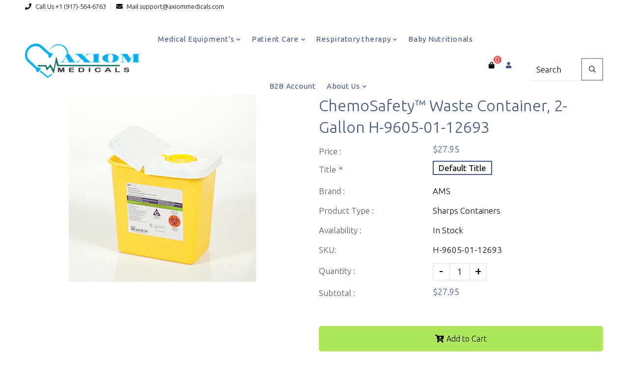

--- FILE ---
content_type: text/html; charset=utf-8
request_url: https://www.google.com/recaptcha/api2/aframe
body_size: 268
content:
<!DOCTYPE HTML><html><head><meta http-equiv="content-type" content="text/html; charset=UTF-8"></head><body><script nonce="8ncpMgOJwNH218nqlCZGQQ">/** Anti-fraud and anti-abuse applications only. See google.com/recaptcha */ try{var clients={'sodar':'https://pagead2.googlesyndication.com/pagead/sodar?'};window.addEventListener("message",function(a){try{if(a.source===window.parent){var b=JSON.parse(a.data);var c=clients[b['id']];if(c){var d=document.createElement('img');d.src=c+b['params']+'&rc='+(localStorage.getItem("rc::a")?sessionStorage.getItem("rc::b"):"");window.document.body.appendChild(d);sessionStorage.setItem("rc::e",parseInt(sessionStorage.getItem("rc::e")||0)+1);localStorage.setItem("rc::h",'1769735371611');}}}catch(b){}});window.parent.postMessage("_grecaptcha_ready", "*");}catch(b){}</script></body></html>